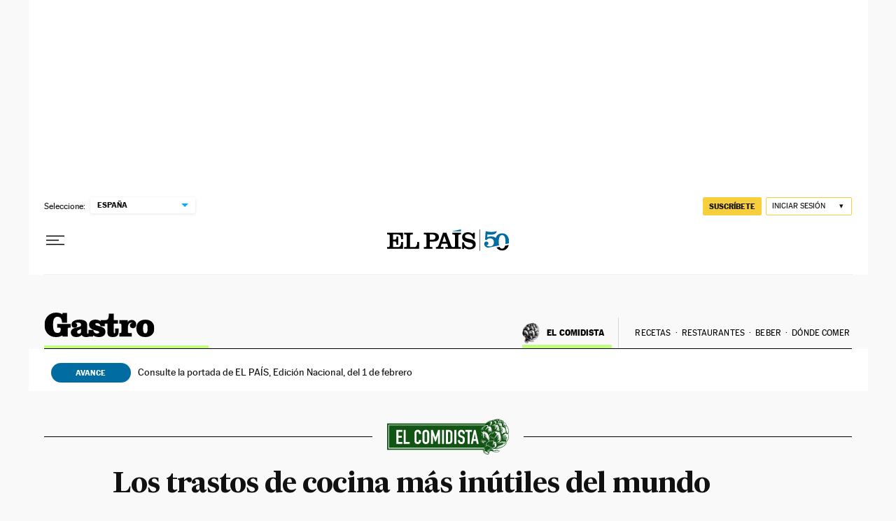

--- FILE ---
content_type: application/javascript; charset=utf-8
request_url: https://fundingchoicesmessages.google.com/f/AGSKWxW817KzY97IvRPohjUSSKRaYhHLUgsOwhRQe4NVgvc7AlkPd3my1_OFF1H8OgmdsFr_TRpXpG0xOz4VZgOK6BeFuvfDr_X5sdBn0-keShU16F7gA77hRsPey38vXhAdJI5sq7zwsOo926G60FCwwWYKc8EQWiyEh55qlf91WB0hQ6w3s1ZtsJX4bN2P/_/adblock?id=/displayad./iabadvertisingplugin.swf/eas_tag.1.0.js/ad_popup_
body_size: -1285
content:
window['57e3c360-26f5-4497-b749-36bb9e95b320'] = true;